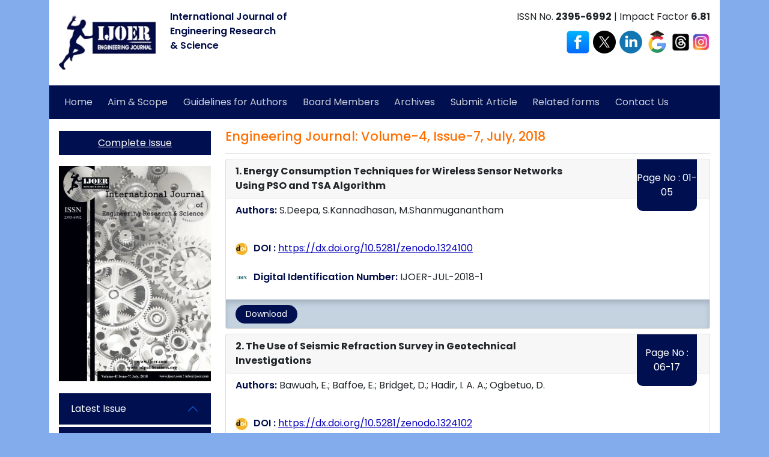

--- FILE ---
content_type: text/html; charset=UTF-8
request_url: https://ijoer.com/issue-detail/issue-july-2018
body_size: 7086
content:



<!DOCTYPE html>

<html lang="en">

<head>

  <meta charset="utf-8">

  <title>Engineering Journal issue-july-2018</title>
  <meta name='keywords' content='engineering journal issue-july-2018, international journal issue-july-2018, Journal issue-july-2018, Paper Publish issue-july-2018, Research issue-july-2018, Engineering Research journal issue-july-2018, Research Paper issue-july-2018, Articles issue-july-2018, research journal issue-july-2018, science journal issue-july-2018'>
  <meta name='description' content='Engineering Journal aritcles available globally issue-july-2018 archives '>

  <meta name="viewport" content="width=device-width, initial-scale=1.0, maximum-scale=5.0" />

  <meta name='robots' content='index, follow'>

  <meta name='author' content='Engineering Journal IJOER'>



  <base href="https://ijoer.com/">
<link rel="icon" type="image/png" href="/favicon-96x96.png" sizes="96x96" />
<link rel="icon" type="image/svg+xml" href="/favicon.svg" />
<link rel="shortcut icon" href="/favicon.ico" />
<link rel="apple-touch-icon" sizes="180x180" href="/apple-touch-icon.png" />
<link rel="manifest" href="/site.webmanifest" />
  <!-- Latest compiled and minified CSS -->
  <link href="https://cdn.jsdelivr.net/npm/bootstrap@5.1.3/dist/css/bootstrap.min.css" rel="stylesheet" integrity="sha384-1BmE4kWBq78iYhFldvKuhfTAU6auU8tT94WrHftjDbrCEXSU1oBoqyl2QvZ6jIW3" crossorigin="anonymous">

  <!-- Latest compiled and minified JavaScript -->
  <link href="https://ijoer.com/assets/css/custom.css" rel="stylesheet" crossorigin="anonymous">
  <link rel="preconnect" href="https://fonts.googleapis.com">
  <link rel="preconnect" href="https://fonts.gstatic.com" crossorigin>
  <link href="https://fonts.googleapis.com/css2?family=Poppins:ital,wght@0,100;0,200;0,300;0,400;0,500;0,600;0,700;0,800;0,900;1,100;1,200;1,300;1,400;1,500;1,600;1,700;1,800;1,900&display=swap" rel="stylesheet">
  <!--  <link href="assets/css/colors.css" rel="stylesheet" type="text/css" id="colors" />-->
  <meta name="alexaVerifyID" content="ibWivonRxiqd6N554ZnYACt-PX0" />
  <link rel="canonical" href="https://ijoer.com/$file_name">

 
  <script>
    function abc(str)
    {
      document.getElementById("pdf_name").value = str;
    }
  </script>
</head>

 <!-- Google tag (gtag.js) -->
<script async src="https://www.googletagmanager.com/gtag/js?id=G-PNDNTVCGEX"></script>
<script>
  window.dataLayer = window.dataLayer || [];
  function gtag(){dataLayer.push(arguments);}
  gtag('js', new Date());

  gtag('config', 'G-PNDNTVCGEX');
</script>

    <script type="application/ld+json">
      {
        "@context": "https://schema.org",
        "@type": "NewsMediaOrganization",
        "name": "Agriculture Journal IJOEAR",
        "alternateName": "Agriculture Journal",
        "url": "https://ijoear.com/",
        "logo": "https://ijoear.com/images/ijoear_logo.png",
        "contactPoint": {
          "@type": "ContactPoint",
          "telephone": "+91-7665235235",
          "contactType": "technical support",
          "contactOption": "HearingImpairedSupported",
          "areaServed": "IN",
          "availableLanguage": "en"
        },
        "sameAs": [
          "https://www.adpublications.org",
          "https://www.facebook.com/ijoear",
          "https://twitter.com/ADPublications/",
          "https://in.linkedin.com/in/ijoear-agriculture-research-journal-631737120"
        ]
      }
    </script>





    <header>

      <div class="container">
        <div class="card border-0 rounded-0">
          <div class="card-body">
            <div class="row">
            <div class="col-lg-2 col-md-12 text-lg-end text-md-center">
           <a href="https://ijoer.com/"><img src="https://ijoer.com/assets/images/ijoer_logo.png" alt="Engineering Journal logo" class="w-100 smlogo" width="50px" height="90px" /></a>
              </div>
              <div class="col-lg-3 col-md-12  text-lg-start text-md-center "><strong>International Journal of<br/>
              Engineering Research<br/> & Science</strong></div>
            <div class="col-lg-7 col-md-12 text-lg-end text-md-center">
              ISSN No. <span class="fw-bold">2395-6992</span> | Impact Factor <span class="fw-bold">6.81</span>

              <div class="justify-content-between text-lg-end text-md-center">

            <a href="https://www.facebook.com/ijoers/" target="_blank"><img src="https://ijoer.com/assets/images/ijoer-fb.png" width="40px" height="40px" alt="Engineering Journal facebook page"></a>

<a href="https://twitter.com/ADPublications/" target="_blank"><img src="https://ijoer.com/assets/images/ijoer-x.png" width="40px" height="40px" alt="Engineering Journal twitter account"></a>

<a href="https://in.linkedin.com/in/engineering-journal-ijoer-a2373a120" target="_blank"><img src="https://ijoer.com/assets/images/ijoer-in.png" width="40px" height="40px" alt="Engineering Journal linkedin account"></a>

<a href="https://scholar.google.co.in/citations?user=NnYx9a8AAAAJ&hl=en&oi=pll" target="_blank"><img src="https://ijoer.com/assets/images/ijoer-scholar.png" width="40px" height="40px" alt="Engineering Journal google scholar profile"></a>

<a href="https://www.threads.com/@engineering_journal_ijoer" target="_blank"><img src="https://ijoer.com/assets/images/ijoer-thread.png" width="30px" height="30px" alt="Engineering Journal Thread profile"></a>

<a href="https://www.instagram.com/engineering_journal_ijoer/" target="_blank"><img src="https://ijoer.com/assets/images/ijoer-insta.png" width="30px" height="30px" alt="Engineering Journal Instagram profile"></a>
</div>
                </div>

              </div>

            </div>
          </div>
          <div class="card-fotoer"></div>
          <nav class="navbar navbar-expand-lg navbar-light bg-theme-color">
            <div class="container-fluid">
              <button class="navbar-toggler" type="button" data-bs-toggle="collapse" data-bs-target="#navbarNavDropdown" aria-controls="navbarNavDropdown" aria-expanded="false" aria-label="Toggle navigation">
                <span class="navbar-toggler-icon"></span>
              </button>
              <div class="collapse navbar-collapse" id="navbarNavDropdown">
              <ul class="navbar-nav">
                <li class="nav-item">
                  <a class="nav-link" aria-current="page" href="https://ijoer.com/">Home</a>
                </li>
                
                <li class="nav-item">
                  <a class="nav-link" href="aim-and-scope">Aim & Scope</a>
                </li>
                <li class="nav-item">
                  <a class="nav-link" href="guidelines-for-authors">Guidelines for Authors</a>
                </li>
               

                <li class="nav-item">
                  <a class="nav-link" href="editorial-board">Board Members</a>
                </li>
              

               
               
                <li class="nav-item">
                  <a class="nav-link" href="issue">Archives</a>
                </li>
               

                <li class="nav-item">
                  <a class="nav-link" href="submit-article">Submit Article</a>
                </li>

                <li class="nav-item">
                  <a class="nav-link" href="downloads">Related forms</a>
                </li>
               
                <li class="nav-item">
                  <a class="nav-link" href="contact">Contact Us</a>
                </li>
       



              </ul>
              </div>
            </div>
          </nav>
        </div>

      </div>

    </header>
    <!-- INFORM BLOCK -->

    <div class="container">
      <div class="card border-0 rounded-0">
        <div class="card-body"><!-- INFORM BLOCK -->
<div class="row" data-animated="fadeIn">
	<div class="col-lg-3 col-md-12">
		
		<a class="bg-theme-color-2 mb-2 d-block mt-1 rounded-0 p-2 border-0 text-white text-center" href="/assets/complete-issue/Volume-4-Issue-7-july-2018.pdf" target="_blank" >Complete Issue</a>

		<a href="/assets/complete-issue/Volume-4-Issue-7-july-2018.pdf" target="_blank"><img src="assets/complete-issue/images/engineering-journal-cover-page-july-2018.webp" width="100%" height="auto" alt="Engineering Journal july Issue 2018"></a>

		

<div class="accordion mt-1 " id="accordionExample">
  <div class="accordion-item border-0 rounded-0 ">
    <h2 class="accordion-header" id="headingOne">
      <button class="accordion-button rounded-0 bg-theme-color-2 text-white" type="button" data-bs-toggle="collapse" data-bs-target="#collapseOne" aria-expanded="false" aria-controls="collapseOne">
        Latest Issue
      </button>
    </h2>
    <div id="collapseOne" class="accordion-collapse collapse" aria-labelledby="headingOne" data-bs-parent="#accordionExample">
      <div class="accordion-body p-0 d-grid gap-2">
          
             <a class="btn btn-primary bg-theme-color-2 rounded-0 border-0 w-100" href="https://ijoer.com/issue-detail/issue-december-2025">December 2025</a>
             
             <a class="btn btn-primary bg-theme-color-2 rounded-0 border-0 w-100" href="https://ijoer.com/issue-detail/issue-november-2025">November 2025</a>
             
             <a class="btn btn-primary bg-theme-color-2 rounded-0 border-0 w-100" href="https://ijoer.com/issue-detail/issue-october-2025">October 2025</a>
             
             <a class="btn btn-primary bg-theme-color-2 rounded-0 border-0 w-100" href="https://ijoer.com/issue-detail/issue-september-2025">September 2025</a>
             
              <a class="btn btn-primary bg-theme-color-2 rounded-0 border-0 w-100" href="https://ijoer.com/issue-detail/issue-august-2025">August 2025</a>
              
               <a class="btn btn-primary bg-theme-color-2 rounded-0 border-0 w-100" href="https://ijoer.com/issue-detail/issue-july-2025">July 2025</a>
               
               <a class="btn btn-primary bg-theme-color-2 rounded-0 border-0 w-100" href="https://ijoer.com/issue-detail/issue-may-2025">May 2025</a>
          
           <a class="btn btn-primary bg-theme-color-2 rounded-0 border-0 w-100" href="https://ijoer.com/issue-detail/issue-april-2025">April 2025</a>
          
            <a class="btn btn-primary bg-theme-color-2 rounded-0 border-0 w-100" href="https://ijoer.com/issue-detail/issue-march-2025">March 2025</a>
          
           <a class="btn btn-primary bg-theme-color-2 rounded-0 border-0 w-100" href="https://ijoer.com/issue-detail/issue-february-2025">February 2025</a>
          
          <a class="btn btn-primary bg-theme-color-2 rounded-0 border-0 w-100" href="https://ijoer.com/issue-detail/issue-january-2025">January 2025</a>
          
          <a class="btn btn-primary bg-theme-color-2 rounded-0 border-0 w-100" href="https://ijoer.com/issue-detail/issue-december-2024">December 2024</a>
          
          <a class="btn btn-primary bg-theme-color-2 rounded-0 border-0 w-100" href="https://ijoer.com/issue-detail/issue-november-2024">November 2024</a>
          
          <a class="btn btn-primary bg-theme-color-2 rounded-0 border-0 w-100" href="https://ijoer.com/issue-detail/issue-october-2024">October 2024</a>

      <a class="btn btn-primary bg-theme-color-2 rounded-0 border-0 w-100" href="https://ijoer.com/issue-detail/issue-september-2024">September 2024</a>

      <a class="btn btn-primary bg-theme-color-2 rounded-0 border-0 w-100" href="https://ijoer.com/issue-detail/issue-august-2024">August 2024</a>

      <a class="btn btn-primary bg-theme-color-2 rounded-0 border-0 w-100" href="https://ijoer.com/issue-detail/issue-july-2024">July 2024</a>

      <a class="btn btn-primary bg-theme-color-2 rounded-0 border-0 w-100" href="https://ijoer.com/issue-detail/issue-may-2024">May 2024</a>

      <a class="btn btn-primary bg-theme-color-2 rounded-0 border-0 w-100" href="https://ijoer.com/issue-detail/issue-march-2024">March 2024</a>


      <a class="btn btn-primary bg-theme-color-2 rounded-0 border-0 w-100" href="https://ijoer.com/issue-detail/issue-january-2024">January 2024</a>


     


      </div>
    </div>
  </div>
</div>


<a class="btn bg-theme-color-2 mb-2 d-block mt-1 rounded-0 btn-success p-2 border-0" href="blog" target="_blank">Blog</a>

<a class="btn bg-theme-color-2 mb-2 d-block mt-1 rounded-0 btn-success p-2 border-0" href="#">Social Media Links</a>
<div class="row mb-5">
  <div class="col-md-6 mb-2"><a href="https://www.facebook.com/ijoers" target="_blank"><img width="100%" height="auto" alt="Engineering Journal Facebook Profile" src="assets/images/engineering-journal-facebook.webp"></a></div>
  <div class="col-md-6 mb-2"><a href="https://scholar.google.co.in/citations?user=NnYx9a8AAAAJ&hl=en&oi=pll" target="_blank"><img width="100%" height="auto" alt="Engineering Journal Google Scholar Profile" src="assets/images/engineering-journal-google-scholar.webp"></a></div>
  <div class="col-md-6 mb-2"><a href="https://ijoer.academia.edu/IJOERResearchJournal" target="_blank"><img width="100%" height="auto" alt="Engineering Journal Academia Profile" src="assets/images/engineering-journal-academia.webp"></a></div>
  <div class="col-md-6 mb-2"><a href="https://twitter.com/ADPublications/" target="_blank"><img width="100%" height="auto" alt="Engineering Journal Twitter" src="assets/images/engineering-journal-twitter.webp"></a></div>
  <div class="col-md-6 mb-2"><a href="https://www.linkedin.com/pulse/activities/engineering-journal-ijoer+0_3tE0R2i1rL0wOeD9hWhxk9?trk=nav_responsive_sub_nav_yourupdates" target="_blank"><img width="100%" height="auto" alt="Engineering Journal Linkedin" src="assets/images/engineering-journal-linked-in.webp"></a></div>
  <div class="col-md-6 mb-2"><a href="https://issuu.com/ijoerresearchjournal" target="_blank"><img width="100%" height="auto" alt="Engineering Journal Issue Profile" src="assets/images/engineering-journal-issue.webp"></a></div>
  <div class="col-md-6 mb-2"><a href="https://archive.org/details/@engineering_journal" target="_blank"><img width="100%" height="auto" alt="Engineering Journal Internet Archive Profile" src="assets/images/engineering-journal-internet-archive.webp"></a></div>
</div>
	</div>
	<!--PAPER-->
	<div class="col-lg-9 col-md-12 col-sm-12">
		<h1 class="d-block border-bottom pb-3 text-success">Engineering Journal: Volume-4, Issue-7, July, 2018</h1>

		<div class="card mb-2">
			<div class="card-header fw-bold border-bottom-0">1. Energy Consumption Techniques for Wireless Sensor Networks Using PSO and TSA Algorithm</strong>
			</div>
			<div class="card-footer bg-white"><strong>Authors:</strong>&nbsp;S.Deepa, S.Kannadhasan, M.Shanmuganantham</div>
			<div class="card-body">
				
				<div class="d-block mt-2"><img src="assets/complete-issue/images/engineering-journal-digital-object-identifier.jpg" class="w-10" width="5%" height="5%" alt="SEI"><strong>DOI :</strong> <a href="https://dx.doi.org/10.5281/zenodo.1324100" target="_blank">https://dx.doi.org/10.5281/zenodo.1324100</a></div>

				<div class="d-block mt-2"><img src="https://ijoer.com/assets/images/ijoer-search-engine-identification.png" class="w-10" width="5%" height="5%" alt="SEI"><strong>Digital Identification Number:</strong> IJOER-JUL-2018-1</div>
			</div>
			<div class="card-footer d-flex justify-content-between"><span class="d-block fw-2 mb-1"> Page No : 01-05</span>
				<button value="Paper-July-2018/IJOER-JUL-2018-1.pdf" onclick="abc(this.value)" data-bs-toggle="modal" data-bs-target="#staticBackdrop" class="btn btn-sm px-3 rounded-pill btn-success pull-right">Download</button>
			</div>
		</div>

		<div class="card mb-2">
			<div class="card-header fw-bold border-bottom-0">2. The Use of Seismic Refraction Survey in Geotechnical Investigations</strong>
			</div>
			<div class="card-footer bg-white"><strong>Authors:</strong>&nbsp;Bawuah, E.; Baffoe, E.; Bridget, D.; Hadir, I. A. A.; Ogbetuo, D.</div>
			<div class="card-body">
				
				<div class="d-block mt-2"><img src="assets/complete-issue/images/engineering-journal-digital-object-identifier.jpg" class="w-10" width="5%" height="5%" alt="SEI"><strong>DOI :</strong> <a href="https://dx.doi.org/10.5281/zenodo.1324102" target="_blank">https://dx.doi.org/10.5281/zenodo.1324102</a></div>

				<div class="d-block mt-2"><img src="https://ijoer.com/assets/images/ijoer-search-engine-identification.png" class="w-10" width="5%" height="5%" alt="SEI"><strong>Digital Identification Number:</strong> IJOER-JUL-2018-3</div>
			</div>
			<div class="card-footer d-flex justify-content-between"><span class="d-block fw-2 mb-1"> Page No : 06-17</span>
				<button value="Paper-July-2018/IJOER-JUL-2018-3.pdf" onclick="abc(this.value)" data-bs-toggle="modal" data-bs-target="#staticBackdrop" class="btn btn-sm px-3 rounded-pill btn-success pull-right">Download</button>
			</div>
		</div>

		<div class="card mb-2">
			<div class="card-header fw-bold border-bottom-0">3. Copolymerization of (p-2-Ethoxycarbonyl) cyclopropyl Styrene with Glycidyl Methacrylate</strong>
			</div>
			<div class="card-footer bg-white"><strong>Authors:</strong>&nbsp;K.G.Guliyev, A.I.Sadygova, S.B.Mamedli, Ts.D.Gulverdashvili, A.M.Aliyeva, D.B.Tagiyev</div>
			<div class="card-body">
				
				<div class="d-block mt-2"><img src="assets/complete-issue/images/engineering-journal-digital-object-identifier.jpg" class="w-10" width="5%" height="5%" alt="SEI"><strong>DOI :</strong> <a href="https://dx.doi.org/10.5281/zenodo.1324104" target="_blank">https://dx.doi.org/10.5281/zenodo.1324104</a></div>

				<div class="d-block mt-2"><img src="https://ijoer.com/assets/images/ijoer-search-engine-identification.png" class="w-10" width="5%" height="5%" alt="SEI"><strong>Digital Identification Number:</strong> IJOER-JUL-2018-4</div>
			</div>
			<div class="card-footer d-flex justify-content-between"><span class="d-block fw-2 mb-1"> Page No : 18-23</span>
				<button value="Paper-July-2018/IJOER-JUL-2018-4.pdf" onclick="abc(this.value)" data-bs-toggle="modal" data-bs-target="#staticBackdrop" class="btn btn-sm px-3 rounded-pill btn-success pull-right">Download</button>
			</div>
		</div>

		<div class="card mb-2">
			<div class="card-header fw-bold border-bottom-0">4. Increase Kitchen Garden Productivity using IOT and Virtuino app</strong>
			</div>
			<div class="card-footer bg-white"><strong>Authors:</strong>&nbsp;Prof (Dr). Jayant Shekhar, Mr. Desalegn Abebaw, Dr. Mesfin Abebe Haile</div>
			<div class="card-body">
				
				<div class="d-block mt-2"><img src="assets/complete-issue/images/engineering-journal-digital-object-identifier.jpg" class="w-10" width="5%" height="5%" alt="SEI"><strong>DOI :</strong> <a href="https://dx.doi.org/10.5281/zenodo.1324106" target="_blank">https://dx.doi.org/10.5281/zenodo.1324106</a></div>

				<div class="d-block mt-2"><img src="https://ijoer.com/assets/images/ijoer-search-engine-identification.png" class="w-10" width="5%" height="5%" alt="SEI"><strong>Digital Identification Number:</strong> IJOER-JUL-2018-5</div>
			</div>
			<div class="card-footer d-flex justify-content-between"><span class="d-block fw-2 mb-1"> Page No : 24-28</span>
				<button value="Paper-July-2018/IJOER-JUL-2018-5.pdf" onclick="abc(this.value)" data-bs-toggle="modal" data-bs-target="#staticBackdrop" class="btn btn-sm px-3 rounded-pill btn-success pull-right">Download</button>
			</div>
		</div>

		<div class="card mb-2">
			<div class="card-header fw-bold border-bottom-0">5. 50 m-range distance and position measurement method by using two searchlights for autonomous flight device</strong>
			</div>
			<div class="card-footer bg-white"><strong>Authors:</strong>&nbsp;Hideki Toda, Kouhei Fujiuti</div>
			<div class="card-body">
				
				<div class="d-block mt-2"><img src="assets/complete-issue/images/engineering-journal-digital-object-identifier.jpg" class="w-10" width="5%" height="5%" alt="SEI"><strong>DOI :</strong> <a href="https://dx.doi.org/10.5281/zenodo.1324112" target="_blank">https://dx.doi.org/10.5281/zenodo.1324112</a></div>

				<div class="d-block mt-2"><img src="https://ijoer.com/assets/images/ijoer-search-engine-identification.png" class="w-10" width="5%" height="5%" alt="SEI"><strong>Digital Identification Number:</strong> IJOER-JUL-2018-8</div>
			</div>
			<div class="card-footer d-flex justify-content-between"><span class="d-block fw-2 mb-1"> Page No : 29-35</span>
				<button value="Paper-July-2018/IJOER-JUL-2018-8.pdf" onclick="abc(this.value)" data-bs-toggle="modal" data-bs-target="#staticBackdrop" class="btn btn-sm px-3 rounded-pill btn-success pull-right">Download</button>
			</div>
		</div>



	</div>
</div>

<script src='https://www.google.com/recaptcha/api.js'></script>

<div class="modal fade" id="staticBackdrop" data-bs-backdrop="static" data-bs-keyboard="false" tabindex="-1" aria-labelledby="staticBackdropLabel" aria-hidden="true">
  <div class="modal-dialog modal-lg modal-dialog-centered">
    <div class="modal-content">
      <div class="modal-header bg-success">
        <h5 class="modal-title text-white" id="staticBackdropLabel">To Download this research paper please fill up the details</h5>
        <button type="button" class="btn-close" data-bs-dismiss="modal" aria-label="Close"></button>
      </div>
      <form class="form-horizontal" role="form" action="issue-download" method="post" onsubmit="return validateForm()">
        <div class="modal-body">
          <input type="hidden" name="pdf_name" id="pdf_name" required="required">

          <div class="row">
            <div class="col-md-6">
              <label for="inputEmail3" class="control-label">
                Name: <font style="color:#900"> *</font>
              </label>

              <input type="text" name="t1" class="form-control mb-2" id="inputEmail3" placeholder="Name" required="required">

            </div>
            <div class="col-md-6">
              <label for="inputEmail3" class="control-label">
                Email <font style="color:#900"> *</font>
              </label>

              <input type="email" name="t2" class="form-control mb-2" id="inputEmail3" placeholder="Email Id" required="required">

            </div>
            <div class="col-md-6">
              <label for="inputEmail3" class="control-label">
                Mobile <font style="color:#900"> *</font>
              </label>

              <input type="number" name="t3" class="form-control mb-2" id="inputEmail3" placeholder="Mobile Number" required="required">

            </div>
            <div class="col-md-6">
              <label for="inputEmail3" class="control-label">Institute:</label>

              <input type="text" name="t4" class="form-control mb-2" id="inputEmail4" placeholder="College/University">

            </div>
            <div class="col-md-12">
              <label for="inputEmail3" class="control-label">Comments:</label>

              <textarea name="txt" class="form-control" rows="5"> </textarea>

            </div>

          </div>
        </div>

        <div class="col-md-12  mb-3">

            <div class="g-recaptcha" data-sitekey="6LdyCRMaAAAAAPzXQYJQvUQyev21-Zdl5mUbqKQn"></div>

          </div>
          <div class="modal-footer">

            <button type="button" class="btn btn-secondary" data-bs-dismiss="modal">Close</button>
            <button type="submit" name="login" class="btn btn-success">Submit</button>
          </div>
      </form>
    </div>
  </div>
</div>

<script>
  function validateForm() {
  let x = grecaptcha.getResponse();
  if (x == "") {
    alert("Please Fill Recaptcha!!");
    return false;
  }
}
</script></div>
</div>
</div>
</div>
<div class="container">

  <div class="card footer border-0 rounded-0 pt-3">
    <div class="card-body">
      <div class="row">

        <div class="col-md-4 text-white pl-2">
          <p class="text-white mb-4">Contact Information</p>
          <p class="mb-2">Address: Sector-3, MP Colony, Bikaner, INDIA<br>
          Frequency: 12 issue per year<br>
          Email: info@ijoear.com<br>
          Email: info.ijoear@gmail.com<br>
          Website: https://ijoear.com/</p>
          </p>
        </div>
        <div class="col-md-4 ">
          <p class="text-white mb-4">Journal Policies</p>
          <a class="d-block " href="journal-ethics-policy" target="_blank">Journal Ethics Policy</a> 
          <a class="d-block " href="open-access-license" target="_blank">Open Access License Policy</a>
          <a class="d-block " href="patent-consent" target="_blank">Patent Consent Policy</a>
          <a class="d-block " href="peer-review-policy" target="_blank">Peer Review Policy</a>
          <a class="d-block " href="permission-policy" target="_blank">Permission Policy</a>
          <a class="d-block " href="terms-and-conditions" target="_blank">Terms and Conditions</a>
                 </div>
        <div class="col-md-4 ">
          <p class="text-white mb-4">Other Academic Journals</p>
          <p fs-4><a class="d-block" href="https://ijoear.com/" target="_blank">International Journal of Environmental and Agriculture Research</a></p>
          <p fs-4><a class="d-block" href="https://imjhealth.org/" target="_blank">International Multispeciality Journal of Health</a></p>
          <p fs-4><a class="d-block" href="https://jcrelc.com/" target="_blank">Journal of Creative Research in English Literature & Culture</a></p>
        </div>
      </div>
    </div>
    <div class="card-footer bg-dark text-white" style="font-size: 10px;">
      <div class="row">
        <div class="col-md-6">
          <img alt="Creative Commons License" style="border-width:0" src="https://ijoer.com/assets/images/cc-icon.webp" width="20px" height="20px">This work is licensed under a Creative Commons Attribution 4.0 International License.
        </div>
        <div class="col-md-6 text-end">
          <span>Copyright &copy; 2021 Enginering Journal IJOER. All Rights Reserved (AD Publications)</span>
        </div>
      </div>
    </div>
  </div>
</div>

<script src="https://cdn.jsdelivr.net/npm/bootstrap@5.1.3/dist/js/bootstrap.bundle.min.js" integrity="sha384-ka7Sk0Gln4gmtz2MlQnikT1wXgYsOg+OMhuP+IlRH9sENBO0LRn5q+8nbTov4+1p" crossorigin="anonymous"></script>


</body>

</html>

--- FILE ---
content_type: text/html; charset=utf-8
request_url: https://www.google.com/recaptcha/api2/anchor?ar=1&k=6LdyCRMaAAAAAPzXQYJQvUQyev21-Zdl5mUbqKQn&co=aHR0cHM6Ly9pam9lci5jb206NDQz&hl=en&v=PoyoqOPhxBO7pBk68S4YbpHZ&size=normal&anchor-ms=20000&execute-ms=30000&cb=qe7rfi3omhwd
body_size: 49259
content:
<!DOCTYPE HTML><html dir="ltr" lang="en"><head><meta http-equiv="Content-Type" content="text/html; charset=UTF-8">
<meta http-equiv="X-UA-Compatible" content="IE=edge">
<title>reCAPTCHA</title>
<style type="text/css">
/* cyrillic-ext */
@font-face {
  font-family: 'Roboto';
  font-style: normal;
  font-weight: 400;
  font-stretch: 100%;
  src: url(//fonts.gstatic.com/s/roboto/v48/KFO7CnqEu92Fr1ME7kSn66aGLdTylUAMa3GUBHMdazTgWw.woff2) format('woff2');
  unicode-range: U+0460-052F, U+1C80-1C8A, U+20B4, U+2DE0-2DFF, U+A640-A69F, U+FE2E-FE2F;
}
/* cyrillic */
@font-face {
  font-family: 'Roboto';
  font-style: normal;
  font-weight: 400;
  font-stretch: 100%;
  src: url(//fonts.gstatic.com/s/roboto/v48/KFO7CnqEu92Fr1ME7kSn66aGLdTylUAMa3iUBHMdazTgWw.woff2) format('woff2');
  unicode-range: U+0301, U+0400-045F, U+0490-0491, U+04B0-04B1, U+2116;
}
/* greek-ext */
@font-face {
  font-family: 'Roboto';
  font-style: normal;
  font-weight: 400;
  font-stretch: 100%;
  src: url(//fonts.gstatic.com/s/roboto/v48/KFO7CnqEu92Fr1ME7kSn66aGLdTylUAMa3CUBHMdazTgWw.woff2) format('woff2');
  unicode-range: U+1F00-1FFF;
}
/* greek */
@font-face {
  font-family: 'Roboto';
  font-style: normal;
  font-weight: 400;
  font-stretch: 100%;
  src: url(//fonts.gstatic.com/s/roboto/v48/KFO7CnqEu92Fr1ME7kSn66aGLdTylUAMa3-UBHMdazTgWw.woff2) format('woff2');
  unicode-range: U+0370-0377, U+037A-037F, U+0384-038A, U+038C, U+038E-03A1, U+03A3-03FF;
}
/* math */
@font-face {
  font-family: 'Roboto';
  font-style: normal;
  font-weight: 400;
  font-stretch: 100%;
  src: url(//fonts.gstatic.com/s/roboto/v48/KFO7CnqEu92Fr1ME7kSn66aGLdTylUAMawCUBHMdazTgWw.woff2) format('woff2');
  unicode-range: U+0302-0303, U+0305, U+0307-0308, U+0310, U+0312, U+0315, U+031A, U+0326-0327, U+032C, U+032F-0330, U+0332-0333, U+0338, U+033A, U+0346, U+034D, U+0391-03A1, U+03A3-03A9, U+03B1-03C9, U+03D1, U+03D5-03D6, U+03F0-03F1, U+03F4-03F5, U+2016-2017, U+2034-2038, U+203C, U+2040, U+2043, U+2047, U+2050, U+2057, U+205F, U+2070-2071, U+2074-208E, U+2090-209C, U+20D0-20DC, U+20E1, U+20E5-20EF, U+2100-2112, U+2114-2115, U+2117-2121, U+2123-214F, U+2190, U+2192, U+2194-21AE, U+21B0-21E5, U+21F1-21F2, U+21F4-2211, U+2213-2214, U+2216-22FF, U+2308-230B, U+2310, U+2319, U+231C-2321, U+2336-237A, U+237C, U+2395, U+239B-23B7, U+23D0, U+23DC-23E1, U+2474-2475, U+25AF, U+25B3, U+25B7, U+25BD, U+25C1, U+25CA, U+25CC, U+25FB, U+266D-266F, U+27C0-27FF, U+2900-2AFF, U+2B0E-2B11, U+2B30-2B4C, U+2BFE, U+3030, U+FF5B, U+FF5D, U+1D400-1D7FF, U+1EE00-1EEFF;
}
/* symbols */
@font-face {
  font-family: 'Roboto';
  font-style: normal;
  font-weight: 400;
  font-stretch: 100%;
  src: url(//fonts.gstatic.com/s/roboto/v48/KFO7CnqEu92Fr1ME7kSn66aGLdTylUAMaxKUBHMdazTgWw.woff2) format('woff2');
  unicode-range: U+0001-000C, U+000E-001F, U+007F-009F, U+20DD-20E0, U+20E2-20E4, U+2150-218F, U+2190, U+2192, U+2194-2199, U+21AF, U+21E6-21F0, U+21F3, U+2218-2219, U+2299, U+22C4-22C6, U+2300-243F, U+2440-244A, U+2460-24FF, U+25A0-27BF, U+2800-28FF, U+2921-2922, U+2981, U+29BF, U+29EB, U+2B00-2BFF, U+4DC0-4DFF, U+FFF9-FFFB, U+10140-1018E, U+10190-1019C, U+101A0, U+101D0-101FD, U+102E0-102FB, U+10E60-10E7E, U+1D2C0-1D2D3, U+1D2E0-1D37F, U+1F000-1F0FF, U+1F100-1F1AD, U+1F1E6-1F1FF, U+1F30D-1F30F, U+1F315, U+1F31C, U+1F31E, U+1F320-1F32C, U+1F336, U+1F378, U+1F37D, U+1F382, U+1F393-1F39F, U+1F3A7-1F3A8, U+1F3AC-1F3AF, U+1F3C2, U+1F3C4-1F3C6, U+1F3CA-1F3CE, U+1F3D4-1F3E0, U+1F3ED, U+1F3F1-1F3F3, U+1F3F5-1F3F7, U+1F408, U+1F415, U+1F41F, U+1F426, U+1F43F, U+1F441-1F442, U+1F444, U+1F446-1F449, U+1F44C-1F44E, U+1F453, U+1F46A, U+1F47D, U+1F4A3, U+1F4B0, U+1F4B3, U+1F4B9, U+1F4BB, U+1F4BF, U+1F4C8-1F4CB, U+1F4D6, U+1F4DA, U+1F4DF, U+1F4E3-1F4E6, U+1F4EA-1F4ED, U+1F4F7, U+1F4F9-1F4FB, U+1F4FD-1F4FE, U+1F503, U+1F507-1F50B, U+1F50D, U+1F512-1F513, U+1F53E-1F54A, U+1F54F-1F5FA, U+1F610, U+1F650-1F67F, U+1F687, U+1F68D, U+1F691, U+1F694, U+1F698, U+1F6AD, U+1F6B2, U+1F6B9-1F6BA, U+1F6BC, U+1F6C6-1F6CF, U+1F6D3-1F6D7, U+1F6E0-1F6EA, U+1F6F0-1F6F3, U+1F6F7-1F6FC, U+1F700-1F7FF, U+1F800-1F80B, U+1F810-1F847, U+1F850-1F859, U+1F860-1F887, U+1F890-1F8AD, U+1F8B0-1F8BB, U+1F8C0-1F8C1, U+1F900-1F90B, U+1F93B, U+1F946, U+1F984, U+1F996, U+1F9E9, U+1FA00-1FA6F, U+1FA70-1FA7C, U+1FA80-1FA89, U+1FA8F-1FAC6, U+1FACE-1FADC, U+1FADF-1FAE9, U+1FAF0-1FAF8, U+1FB00-1FBFF;
}
/* vietnamese */
@font-face {
  font-family: 'Roboto';
  font-style: normal;
  font-weight: 400;
  font-stretch: 100%;
  src: url(//fonts.gstatic.com/s/roboto/v48/KFO7CnqEu92Fr1ME7kSn66aGLdTylUAMa3OUBHMdazTgWw.woff2) format('woff2');
  unicode-range: U+0102-0103, U+0110-0111, U+0128-0129, U+0168-0169, U+01A0-01A1, U+01AF-01B0, U+0300-0301, U+0303-0304, U+0308-0309, U+0323, U+0329, U+1EA0-1EF9, U+20AB;
}
/* latin-ext */
@font-face {
  font-family: 'Roboto';
  font-style: normal;
  font-weight: 400;
  font-stretch: 100%;
  src: url(//fonts.gstatic.com/s/roboto/v48/KFO7CnqEu92Fr1ME7kSn66aGLdTylUAMa3KUBHMdazTgWw.woff2) format('woff2');
  unicode-range: U+0100-02BA, U+02BD-02C5, U+02C7-02CC, U+02CE-02D7, U+02DD-02FF, U+0304, U+0308, U+0329, U+1D00-1DBF, U+1E00-1E9F, U+1EF2-1EFF, U+2020, U+20A0-20AB, U+20AD-20C0, U+2113, U+2C60-2C7F, U+A720-A7FF;
}
/* latin */
@font-face {
  font-family: 'Roboto';
  font-style: normal;
  font-weight: 400;
  font-stretch: 100%;
  src: url(//fonts.gstatic.com/s/roboto/v48/KFO7CnqEu92Fr1ME7kSn66aGLdTylUAMa3yUBHMdazQ.woff2) format('woff2');
  unicode-range: U+0000-00FF, U+0131, U+0152-0153, U+02BB-02BC, U+02C6, U+02DA, U+02DC, U+0304, U+0308, U+0329, U+2000-206F, U+20AC, U+2122, U+2191, U+2193, U+2212, U+2215, U+FEFF, U+FFFD;
}
/* cyrillic-ext */
@font-face {
  font-family: 'Roboto';
  font-style: normal;
  font-weight: 500;
  font-stretch: 100%;
  src: url(//fonts.gstatic.com/s/roboto/v48/KFO7CnqEu92Fr1ME7kSn66aGLdTylUAMa3GUBHMdazTgWw.woff2) format('woff2');
  unicode-range: U+0460-052F, U+1C80-1C8A, U+20B4, U+2DE0-2DFF, U+A640-A69F, U+FE2E-FE2F;
}
/* cyrillic */
@font-face {
  font-family: 'Roboto';
  font-style: normal;
  font-weight: 500;
  font-stretch: 100%;
  src: url(//fonts.gstatic.com/s/roboto/v48/KFO7CnqEu92Fr1ME7kSn66aGLdTylUAMa3iUBHMdazTgWw.woff2) format('woff2');
  unicode-range: U+0301, U+0400-045F, U+0490-0491, U+04B0-04B1, U+2116;
}
/* greek-ext */
@font-face {
  font-family: 'Roboto';
  font-style: normal;
  font-weight: 500;
  font-stretch: 100%;
  src: url(//fonts.gstatic.com/s/roboto/v48/KFO7CnqEu92Fr1ME7kSn66aGLdTylUAMa3CUBHMdazTgWw.woff2) format('woff2');
  unicode-range: U+1F00-1FFF;
}
/* greek */
@font-face {
  font-family: 'Roboto';
  font-style: normal;
  font-weight: 500;
  font-stretch: 100%;
  src: url(//fonts.gstatic.com/s/roboto/v48/KFO7CnqEu92Fr1ME7kSn66aGLdTylUAMa3-UBHMdazTgWw.woff2) format('woff2');
  unicode-range: U+0370-0377, U+037A-037F, U+0384-038A, U+038C, U+038E-03A1, U+03A3-03FF;
}
/* math */
@font-face {
  font-family: 'Roboto';
  font-style: normal;
  font-weight: 500;
  font-stretch: 100%;
  src: url(//fonts.gstatic.com/s/roboto/v48/KFO7CnqEu92Fr1ME7kSn66aGLdTylUAMawCUBHMdazTgWw.woff2) format('woff2');
  unicode-range: U+0302-0303, U+0305, U+0307-0308, U+0310, U+0312, U+0315, U+031A, U+0326-0327, U+032C, U+032F-0330, U+0332-0333, U+0338, U+033A, U+0346, U+034D, U+0391-03A1, U+03A3-03A9, U+03B1-03C9, U+03D1, U+03D5-03D6, U+03F0-03F1, U+03F4-03F5, U+2016-2017, U+2034-2038, U+203C, U+2040, U+2043, U+2047, U+2050, U+2057, U+205F, U+2070-2071, U+2074-208E, U+2090-209C, U+20D0-20DC, U+20E1, U+20E5-20EF, U+2100-2112, U+2114-2115, U+2117-2121, U+2123-214F, U+2190, U+2192, U+2194-21AE, U+21B0-21E5, U+21F1-21F2, U+21F4-2211, U+2213-2214, U+2216-22FF, U+2308-230B, U+2310, U+2319, U+231C-2321, U+2336-237A, U+237C, U+2395, U+239B-23B7, U+23D0, U+23DC-23E1, U+2474-2475, U+25AF, U+25B3, U+25B7, U+25BD, U+25C1, U+25CA, U+25CC, U+25FB, U+266D-266F, U+27C0-27FF, U+2900-2AFF, U+2B0E-2B11, U+2B30-2B4C, U+2BFE, U+3030, U+FF5B, U+FF5D, U+1D400-1D7FF, U+1EE00-1EEFF;
}
/* symbols */
@font-face {
  font-family: 'Roboto';
  font-style: normal;
  font-weight: 500;
  font-stretch: 100%;
  src: url(//fonts.gstatic.com/s/roboto/v48/KFO7CnqEu92Fr1ME7kSn66aGLdTylUAMaxKUBHMdazTgWw.woff2) format('woff2');
  unicode-range: U+0001-000C, U+000E-001F, U+007F-009F, U+20DD-20E0, U+20E2-20E4, U+2150-218F, U+2190, U+2192, U+2194-2199, U+21AF, U+21E6-21F0, U+21F3, U+2218-2219, U+2299, U+22C4-22C6, U+2300-243F, U+2440-244A, U+2460-24FF, U+25A0-27BF, U+2800-28FF, U+2921-2922, U+2981, U+29BF, U+29EB, U+2B00-2BFF, U+4DC0-4DFF, U+FFF9-FFFB, U+10140-1018E, U+10190-1019C, U+101A0, U+101D0-101FD, U+102E0-102FB, U+10E60-10E7E, U+1D2C0-1D2D3, U+1D2E0-1D37F, U+1F000-1F0FF, U+1F100-1F1AD, U+1F1E6-1F1FF, U+1F30D-1F30F, U+1F315, U+1F31C, U+1F31E, U+1F320-1F32C, U+1F336, U+1F378, U+1F37D, U+1F382, U+1F393-1F39F, U+1F3A7-1F3A8, U+1F3AC-1F3AF, U+1F3C2, U+1F3C4-1F3C6, U+1F3CA-1F3CE, U+1F3D4-1F3E0, U+1F3ED, U+1F3F1-1F3F3, U+1F3F5-1F3F7, U+1F408, U+1F415, U+1F41F, U+1F426, U+1F43F, U+1F441-1F442, U+1F444, U+1F446-1F449, U+1F44C-1F44E, U+1F453, U+1F46A, U+1F47D, U+1F4A3, U+1F4B0, U+1F4B3, U+1F4B9, U+1F4BB, U+1F4BF, U+1F4C8-1F4CB, U+1F4D6, U+1F4DA, U+1F4DF, U+1F4E3-1F4E6, U+1F4EA-1F4ED, U+1F4F7, U+1F4F9-1F4FB, U+1F4FD-1F4FE, U+1F503, U+1F507-1F50B, U+1F50D, U+1F512-1F513, U+1F53E-1F54A, U+1F54F-1F5FA, U+1F610, U+1F650-1F67F, U+1F687, U+1F68D, U+1F691, U+1F694, U+1F698, U+1F6AD, U+1F6B2, U+1F6B9-1F6BA, U+1F6BC, U+1F6C6-1F6CF, U+1F6D3-1F6D7, U+1F6E0-1F6EA, U+1F6F0-1F6F3, U+1F6F7-1F6FC, U+1F700-1F7FF, U+1F800-1F80B, U+1F810-1F847, U+1F850-1F859, U+1F860-1F887, U+1F890-1F8AD, U+1F8B0-1F8BB, U+1F8C0-1F8C1, U+1F900-1F90B, U+1F93B, U+1F946, U+1F984, U+1F996, U+1F9E9, U+1FA00-1FA6F, U+1FA70-1FA7C, U+1FA80-1FA89, U+1FA8F-1FAC6, U+1FACE-1FADC, U+1FADF-1FAE9, U+1FAF0-1FAF8, U+1FB00-1FBFF;
}
/* vietnamese */
@font-face {
  font-family: 'Roboto';
  font-style: normal;
  font-weight: 500;
  font-stretch: 100%;
  src: url(//fonts.gstatic.com/s/roboto/v48/KFO7CnqEu92Fr1ME7kSn66aGLdTylUAMa3OUBHMdazTgWw.woff2) format('woff2');
  unicode-range: U+0102-0103, U+0110-0111, U+0128-0129, U+0168-0169, U+01A0-01A1, U+01AF-01B0, U+0300-0301, U+0303-0304, U+0308-0309, U+0323, U+0329, U+1EA0-1EF9, U+20AB;
}
/* latin-ext */
@font-face {
  font-family: 'Roboto';
  font-style: normal;
  font-weight: 500;
  font-stretch: 100%;
  src: url(//fonts.gstatic.com/s/roboto/v48/KFO7CnqEu92Fr1ME7kSn66aGLdTylUAMa3KUBHMdazTgWw.woff2) format('woff2');
  unicode-range: U+0100-02BA, U+02BD-02C5, U+02C7-02CC, U+02CE-02D7, U+02DD-02FF, U+0304, U+0308, U+0329, U+1D00-1DBF, U+1E00-1E9F, U+1EF2-1EFF, U+2020, U+20A0-20AB, U+20AD-20C0, U+2113, U+2C60-2C7F, U+A720-A7FF;
}
/* latin */
@font-face {
  font-family: 'Roboto';
  font-style: normal;
  font-weight: 500;
  font-stretch: 100%;
  src: url(//fonts.gstatic.com/s/roboto/v48/KFO7CnqEu92Fr1ME7kSn66aGLdTylUAMa3yUBHMdazQ.woff2) format('woff2');
  unicode-range: U+0000-00FF, U+0131, U+0152-0153, U+02BB-02BC, U+02C6, U+02DA, U+02DC, U+0304, U+0308, U+0329, U+2000-206F, U+20AC, U+2122, U+2191, U+2193, U+2212, U+2215, U+FEFF, U+FFFD;
}
/* cyrillic-ext */
@font-face {
  font-family: 'Roboto';
  font-style: normal;
  font-weight: 900;
  font-stretch: 100%;
  src: url(//fonts.gstatic.com/s/roboto/v48/KFO7CnqEu92Fr1ME7kSn66aGLdTylUAMa3GUBHMdazTgWw.woff2) format('woff2');
  unicode-range: U+0460-052F, U+1C80-1C8A, U+20B4, U+2DE0-2DFF, U+A640-A69F, U+FE2E-FE2F;
}
/* cyrillic */
@font-face {
  font-family: 'Roboto';
  font-style: normal;
  font-weight: 900;
  font-stretch: 100%;
  src: url(//fonts.gstatic.com/s/roboto/v48/KFO7CnqEu92Fr1ME7kSn66aGLdTylUAMa3iUBHMdazTgWw.woff2) format('woff2');
  unicode-range: U+0301, U+0400-045F, U+0490-0491, U+04B0-04B1, U+2116;
}
/* greek-ext */
@font-face {
  font-family: 'Roboto';
  font-style: normal;
  font-weight: 900;
  font-stretch: 100%;
  src: url(//fonts.gstatic.com/s/roboto/v48/KFO7CnqEu92Fr1ME7kSn66aGLdTylUAMa3CUBHMdazTgWw.woff2) format('woff2');
  unicode-range: U+1F00-1FFF;
}
/* greek */
@font-face {
  font-family: 'Roboto';
  font-style: normal;
  font-weight: 900;
  font-stretch: 100%;
  src: url(//fonts.gstatic.com/s/roboto/v48/KFO7CnqEu92Fr1ME7kSn66aGLdTylUAMa3-UBHMdazTgWw.woff2) format('woff2');
  unicode-range: U+0370-0377, U+037A-037F, U+0384-038A, U+038C, U+038E-03A1, U+03A3-03FF;
}
/* math */
@font-face {
  font-family: 'Roboto';
  font-style: normal;
  font-weight: 900;
  font-stretch: 100%;
  src: url(//fonts.gstatic.com/s/roboto/v48/KFO7CnqEu92Fr1ME7kSn66aGLdTylUAMawCUBHMdazTgWw.woff2) format('woff2');
  unicode-range: U+0302-0303, U+0305, U+0307-0308, U+0310, U+0312, U+0315, U+031A, U+0326-0327, U+032C, U+032F-0330, U+0332-0333, U+0338, U+033A, U+0346, U+034D, U+0391-03A1, U+03A3-03A9, U+03B1-03C9, U+03D1, U+03D5-03D6, U+03F0-03F1, U+03F4-03F5, U+2016-2017, U+2034-2038, U+203C, U+2040, U+2043, U+2047, U+2050, U+2057, U+205F, U+2070-2071, U+2074-208E, U+2090-209C, U+20D0-20DC, U+20E1, U+20E5-20EF, U+2100-2112, U+2114-2115, U+2117-2121, U+2123-214F, U+2190, U+2192, U+2194-21AE, U+21B0-21E5, U+21F1-21F2, U+21F4-2211, U+2213-2214, U+2216-22FF, U+2308-230B, U+2310, U+2319, U+231C-2321, U+2336-237A, U+237C, U+2395, U+239B-23B7, U+23D0, U+23DC-23E1, U+2474-2475, U+25AF, U+25B3, U+25B7, U+25BD, U+25C1, U+25CA, U+25CC, U+25FB, U+266D-266F, U+27C0-27FF, U+2900-2AFF, U+2B0E-2B11, U+2B30-2B4C, U+2BFE, U+3030, U+FF5B, U+FF5D, U+1D400-1D7FF, U+1EE00-1EEFF;
}
/* symbols */
@font-face {
  font-family: 'Roboto';
  font-style: normal;
  font-weight: 900;
  font-stretch: 100%;
  src: url(//fonts.gstatic.com/s/roboto/v48/KFO7CnqEu92Fr1ME7kSn66aGLdTylUAMaxKUBHMdazTgWw.woff2) format('woff2');
  unicode-range: U+0001-000C, U+000E-001F, U+007F-009F, U+20DD-20E0, U+20E2-20E4, U+2150-218F, U+2190, U+2192, U+2194-2199, U+21AF, U+21E6-21F0, U+21F3, U+2218-2219, U+2299, U+22C4-22C6, U+2300-243F, U+2440-244A, U+2460-24FF, U+25A0-27BF, U+2800-28FF, U+2921-2922, U+2981, U+29BF, U+29EB, U+2B00-2BFF, U+4DC0-4DFF, U+FFF9-FFFB, U+10140-1018E, U+10190-1019C, U+101A0, U+101D0-101FD, U+102E0-102FB, U+10E60-10E7E, U+1D2C0-1D2D3, U+1D2E0-1D37F, U+1F000-1F0FF, U+1F100-1F1AD, U+1F1E6-1F1FF, U+1F30D-1F30F, U+1F315, U+1F31C, U+1F31E, U+1F320-1F32C, U+1F336, U+1F378, U+1F37D, U+1F382, U+1F393-1F39F, U+1F3A7-1F3A8, U+1F3AC-1F3AF, U+1F3C2, U+1F3C4-1F3C6, U+1F3CA-1F3CE, U+1F3D4-1F3E0, U+1F3ED, U+1F3F1-1F3F3, U+1F3F5-1F3F7, U+1F408, U+1F415, U+1F41F, U+1F426, U+1F43F, U+1F441-1F442, U+1F444, U+1F446-1F449, U+1F44C-1F44E, U+1F453, U+1F46A, U+1F47D, U+1F4A3, U+1F4B0, U+1F4B3, U+1F4B9, U+1F4BB, U+1F4BF, U+1F4C8-1F4CB, U+1F4D6, U+1F4DA, U+1F4DF, U+1F4E3-1F4E6, U+1F4EA-1F4ED, U+1F4F7, U+1F4F9-1F4FB, U+1F4FD-1F4FE, U+1F503, U+1F507-1F50B, U+1F50D, U+1F512-1F513, U+1F53E-1F54A, U+1F54F-1F5FA, U+1F610, U+1F650-1F67F, U+1F687, U+1F68D, U+1F691, U+1F694, U+1F698, U+1F6AD, U+1F6B2, U+1F6B9-1F6BA, U+1F6BC, U+1F6C6-1F6CF, U+1F6D3-1F6D7, U+1F6E0-1F6EA, U+1F6F0-1F6F3, U+1F6F7-1F6FC, U+1F700-1F7FF, U+1F800-1F80B, U+1F810-1F847, U+1F850-1F859, U+1F860-1F887, U+1F890-1F8AD, U+1F8B0-1F8BB, U+1F8C0-1F8C1, U+1F900-1F90B, U+1F93B, U+1F946, U+1F984, U+1F996, U+1F9E9, U+1FA00-1FA6F, U+1FA70-1FA7C, U+1FA80-1FA89, U+1FA8F-1FAC6, U+1FACE-1FADC, U+1FADF-1FAE9, U+1FAF0-1FAF8, U+1FB00-1FBFF;
}
/* vietnamese */
@font-face {
  font-family: 'Roboto';
  font-style: normal;
  font-weight: 900;
  font-stretch: 100%;
  src: url(//fonts.gstatic.com/s/roboto/v48/KFO7CnqEu92Fr1ME7kSn66aGLdTylUAMa3OUBHMdazTgWw.woff2) format('woff2');
  unicode-range: U+0102-0103, U+0110-0111, U+0128-0129, U+0168-0169, U+01A0-01A1, U+01AF-01B0, U+0300-0301, U+0303-0304, U+0308-0309, U+0323, U+0329, U+1EA0-1EF9, U+20AB;
}
/* latin-ext */
@font-face {
  font-family: 'Roboto';
  font-style: normal;
  font-weight: 900;
  font-stretch: 100%;
  src: url(//fonts.gstatic.com/s/roboto/v48/KFO7CnqEu92Fr1ME7kSn66aGLdTylUAMa3KUBHMdazTgWw.woff2) format('woff2');
  unicode-range: U+0100-02BA, U+02BD-02C5, U+02C7-02CC, U+02CE-02D7, U+02DD-02FF, U+0304, U+0308, U+0329, U+1D00-1DBF, U+1E00-1E9F, U+1EF2-1EFF, U+2020, U+20A0-20AB, U+20AD-20C0, U+2113, U+2C60-2C7F, U+A720-A7FF;
}
/* latin */
@font-face {
  font-family: 'Roboto';
  font-style: normal;
  font-weight: 900;
  font-stretch: 100%;
  src: url(//fonts.gstatic.com/s/roboto/v48/KFO7CnqEu92Fr1ME7kSn66aGLdTylUAMa3yUBHMdazQ.woff2) format('woff2');
  unicode-range: U+0000-00FF, U+0131, U+0152-0153, U+02BB-02BC, U+02C6, U+02DA, U+02DC, U+0304, U+0308, U+0329, U+2000-206F, U+20AC, U+2122, U+2191, U+2193, U+2212, U+2215, U+FEFF, U+FFFD;
}

</style>
<link rel="stylesheet" type="text/css" href="https://www.gstatic.com/recaptcha/releases/PoyoqOPhxBO7pBk68S4YbpHZ/styles__ltr.css">
<script nonce="c8een9ONbq1MRVGnSo672Q" type="text/javascript">window['__recaptcha_api'] = 'https://www.google.com/recaptcha/api2/';</script>
<script type="text/javascript" src="https://www.gstatic.com/recaptcha/releases/PoyoqOPhxBO7pBk68S4YbpHZ/recaptcha__en.js" nonce="c8een9ONbq1MRVGnSo672Q">
      
    </script></head>
<body><div id="rc-anchor-alert" class="rc-anchor-alert"></div>
<input type="hidden" id="recaptcha-token" value="[base64]">
<script type="text/javascript" nonce="c8een9ONbq1MRVGnSo672Q">
      recaptcha.anchor.Main.init("[\x22ainput\x22,[\x22bgdata\x22,\x22\x22,\[base64]/[base64]/[base64]/[base64]/[base64]/UltsKytdPUU6KEU8MjA0OD9SW2wrK109RT4+NnwxOTI6KChFJjY0NTEyKT09NTUyOTYmJk0rMTxjLmxlbmd0aCYmKGMuY2hhckNvZGVBdChNKzEpJjY0NTEyKT09NTYzMjA/[base64]/[base64]/[base64]/[base64]/[base64]/[base64]/[base64]\x22,\[base64]\\u003d\x22,\x22NcKUUcK4JcKfwopJwo7CtDgFwqRfw47DlC1+wrzCvlwNwrrDokhqFsOfwod6w6HDnlvCpl8fwoPCs8O/[base64]/CqXZXDMOaM8KNfEPCvkwcHEPDpE3Dr8O2wqEDZMKXcMK9w49AGcKcL8OGw7HCrXfCtsOZw7QlaMO7VTkANMO1w6nCh8Obw4rCk2BWw7prwp/[base64]/YGwGUcK2wrbDisOyw5kEOCU9wpZoXE3CjATDusOYw6/Cl8KzW8KHZhPDlFM9woorw5JkwpvCgx/[base64]/CrcOOa37DrcORQk/[base64]/Yh0hwr1ww43DicKjwrfDucKow5Q/w492OmfDisK0wpHDuE7CksOWbcKMw4TCm8KmXMKXP8OSfgHDk8KWSVTDt8KhIsOrc3rCosOyNcOcw6p+d8K4w5TCt1h0wq9kSA8+w4PDhm/DvcOnwqvDmsKhEh1Xw5TDmMOYwrHCgFHCoAl4wrtuR8OPN8OIw43Cs8KZwrzDkUDCtMO/LsKfKcKSwrvDqGVbTUF0W8KRLsKIGMK2wqjCgcOTw4Qlw6FpwrDDjQgAwqXCv0XDj0vCp23Cp2gPw6bDgsKQHcKQwpwrTzk6w5/CpsOBKE/[base64]/[base64]/w7HCv8OCekJLw5fCi8KIw6HDgcOOwrDCicOacFDCgB0TBsKRwo7DlUQKw69cam7DtSVAw5DCqsKiQjzCjsKlSMO+w5TDjhYNE8OuwpTCjwFuEcO5w6ECw4puw6/DsAvDtjY6EsORwrkFw64/[base64]/wpvDmidLwo/CvxjDh8Ozw4nDucOJw63Do8Kzw5VzH8KVegbDtcOuC8KuJsKKwp5cwpPDu1IMw7XDlipVwpzDk3dzIwbDsEPDsMK8wqbDusKow6hQM3JYw7/CmcKtb8KKw5hfwr/DrsOjw6DCrsOzNsOlw7vDhWwLw6wuYCM+wrUsesOYcRRdw6Axw7vDrX47w53DmsKCBQp9QD/DqnbCjMObw7bDjMKewqhsXnhQwobCoyPDnsKDBEBwwo7CssKNw5EnEHEQw5rDp1bDncKRwo4fR8KJWsKMwpzDinDDlMOvwqRQwpsRK8Oow4g+ZsK7w7jDqMKXwqPCt0bDm8K7w4BowqBJw4VNX8ObwoEvwrjDj0IiAkDCosOBw5k9RhYfw5jCvCvCm8KnwoYhw7/DrS7DkQB6Q2rDmU7DjjwoKR3DlSzCksODwqfCgsKKw4YVSMO5e8Oiw43DiyDCp1XCgDbDoRrDqiXCrsOyw6ZAwqBGw4JLSCrCosOCwrHDuMKFwqHClGzDhcOZw5dXOyQWwpggwoEzZwbCqMOYw7R3w7JSaUvDo8K9WMOgTURjw7NwGX3DhMKawp7DrsOYGVHCtC/CncOYdsKtCsK2w6bCoMKRLk1XwrPChMKxDMOZNjHDunrCicORw6EsHFPDjgvChsOpw4PCm2h/YMOBw6Uqw6I3wr0HZxZvfxAEw6/[base64]/TMKyw6tNw5vDmTfDpcOFw5DCqn3DuMO2UnrCoMK9TcKLKcOkw5jDr1l8DMKZwrbDh8KPOcOHwo0pw73Cuzgjwp8ZQcO4wqTCj8OoZMO/bGDCk0tDa3hKcT3CmTTCjsKub3Yiwr3DmFRrwqXDs8Kmw7LCvsK3IGbCvBLDgSXDnU5yFsO3KzAhwozCtMOsD8OdF0FVUMKvw5cIw5jDicOhXMK0UWLDuArCh8K2L8OwJcK3w4IVw7LCugUkYsKxw4wXwptCwrVdwox0w5o5woXDj8KTek3Di0xeS3/CgE7CvBs1VXklwo00w5jCjMObwrw0X8KzLRVtE8OSCsKeVsKkwqJMwqpPS8O/JVs/wqHCksKawqzDsC4JaHvChUFbOMKsNWLCs3bCrmXCrsKxIsKZw4vCqMO9ZsOJc2rCicOkwrpWwqo8IsO5wqPDjGPCq8K7QFJUw4o1wrDCiBDDmiLCugktwpZmGxfCh8ONwrvDgsKQYsOvw6fCqHnDpSQjPh/CqCN3WEBvw4LCh8OkEcKSw44uw4/CmmfCksOXL1TClsONw5PChEI6wo0fwpvCvW7DrcOqwqwDwoA3AgXCigvCm8Kdw40Uw5/CgcKgwrjDlMOYVSRpw4XDnxBWeVnCucKLTsOIPMKAw6ROQsO+ecKgwrEPakgkLVx4w5vCvCLCmVwHUMOPRk/ClsK7NGnCkMO8GcKww45kEmXDmR9uVWDDoTBkwpBVworDr3QKw4EaKsKUcVAyQsOaw4QWw61ZVR9WHcO/w4poScKye8ORaMO2eQbCs8Otw7IlwqjDkMOaw4zDtsOeUgPDqcKcAMOFBMKcKFbDnAfDksOsw4bCs8O1w6V5wqPDu8KCw6TCgMOhDHwwP8KNwq1yw5HCuWJyVWfDk2lUUsO4wpnCq8OQw6w5B8KGJMOGM8KTw4jCuS52A8Okw6/Do1/DnsOtQAcvwqLDpCkvH8O0UUDCv8Kewps1wpAXwpzDtQcJw4zDkcOvw5zDnjV0wrfDrMKbH0Bow57Co8KYcsKBwpMGcUkgwoA2wpXDvU4sw5PCqixBehLDqQfDmTnDncKpIcOuw50UQSDDjz/DjRzCmjnDjFolwrYRw71Dw4PDn33CiQPCjcKneGTChl3Dj8KaGcKfJj1cOkrDpU1owqnCj8K0w7vCssOBwp7DqzXCrHbDjnzDoQbDjcKSeMK0wosPwrQ/X1lZwpbCrlpHw5sMBXlRw5FiP8KuA1XCrnVNwq8ERsK9D8KOwp4Rw73Dj8O9ecO6A8O1L1Rlw7nDq8KDZ1kbRsK4wrNrwpbDixHCtnTCoMOCw5MJISBQb3Quw5VDw6Z2wrVBwrhYblEAGDfCgT83w5lGwpFDwqPCpsKGw6fCog/[base64]/[base64]/dkNcw4TCusKNwrBowrTDssKkdzvDm8KjM1rDsUkxw7o4SMKpJlFKw6d9wpEMwqHCrjfCoxctw4DDqcKSw7hwdMO+wq/[base64]/[base64]/CmcKawp1Ww7XDgDPDiz0Pw7hIH8K6d8Kif1PDisKjwrMVKcKlVxQ8RsOBwo4ow7/Cl0DCqcOMw6MqenYHw5QYcm1Rw7lWfcO7O27DgMKjSlHCnsKNN8KIPh/CmjzCq8Ogw6HCu8KUFxArw49fwpNWLUd/AsOAFsKBwr7CkcOlL0XDvMOXw7Ytw50ww4RxwoPCs8KdSsOYw5/[base64]/CvsO7UcKLWXPDsMO1dcOhU8KqwqfDnsKuMAl2csOvwpHCjH3ClGQfwp0zFsKFwo3CtcKzGgQca8O5w4nDtn0+d8KDw4LCn33DmMOlwol/VCpjwpLCjlTDqcOewqN7woHDusK+w4rClEdYI1XCscKKbMKqw4DCs8Ktwo9uw4vCt8KaYW7CmsKPZR/Ch8K/[base64]/[base64]/GXoRE8OkwrPDmcKsw67CmX7CicKCw7RNHRDCpcKqSsOTw53CshgRw7vCgcOVwosyD8OYwopUesKPYXrChcOAG1nDsWjCrnHDlBzCksKcw7sFwrvCtGJ+SCwDw6/DuVbCgzIjI2U8MsOPTsKOT2jDn8OnE3MZXz3Dk1/[base64]/CoT16UWrCpcORw5XClx8Ow47DusKHd1x7w5zDgxQHworCvG0qw7fCusKeS8Kawpduw60oAsOFAE7DosO/[base64]/CrnzDnEALw4DCpD9GP2vDgArDjsO/wo3Cm3BAb8OgwrEvwp9swr/[base64]/CjVjDnsOOwqzDvMOwYcKkwrh6AXgdUUXCk1vDvkpew5fCoMOucQIkPMO0wpfCpGHCvi8owpzDmXBbUsK5DVnCrwbCvMK/KcOzCznCnsOhWsK7HcKEw5/[base64]/[base64]/[base64]/DmBbClXY0wp40wrfCkEbDv8KCMlYvRxQqw6BREXd8wpYsIMOuC2RYTyrDmcKRw7vCoMOhwo5Aw5NWwpJQRUTDsFjCvsKxXCY9wpdQXsOde8KBwq0JS8KkwoRyw7R9GmQew4QLw6oSIMOwFGXClBPCgjx0w6LCjcK9wpjCm8K7w63CjgHCk0bDksKfbsK/w67CtMKpF8KZw4LCljB7wocLE8K/[base64]/CiRfCq3seUWbDuMKJwq3DiMOjwoPDlsKMKigsw7QgL8OyI2vDpcK7w6piw4LCncOnIsODwqXCsWA5wpnClsOuwqNFKAtNwqjDhMK4XyRZTHDDsMO/wrjDtTpHI8KJwp3Dr8OLwrbCi8KgbADCrjjCrcOGMMKuwrt7S0B5dxvDiGxHwp3DrWRgXsOlwqrCvcOwZngvwoIMw5zDoCzDpTQiwr8nGcKZMSBgw6jDumbClhFofH/CgTx/UsKgHMO+woDDh2MIwqAwZcOGw63Dq8KTHcK0wrTDtsKCw6xqw7AtUsKKwqLDuMKbRxxeecOZQMOqIcOhwpJtRG15w44tw7clcyYZDQLCqWdBCsKtUl0/bk0Nw5hyJcK3w7zDgsOIDBNTw7Z3OMO5KcOnwrE/c0DCn2wXJcK0ZzvDrsOSFMKSwqJwDcKRw67DvRYlw7cCw5xiXcKvOxLCqsO9H8K/wpHDs8OTwroYaX7CuHHCtC1vwrIQw7/CrcKIPEbCucOHaEnDuMO3ecKkHQHCtxhpw79AwqvCrwQiSsOeDhoGwqMvUsOawp3DoEvCvFLDkhvDmcOpwpvDk8OCUMO5WRwKw6RiJUc6EsKkeHTCrsKYEcO8w6U3IgrDohceR1DDv8KNwrYhRMONciFPw58lwpkIwqZJw73CjkXDpcKAOlccUsOGXMOURcKeNVRYw7/[base64]/CpAbDiWNwICLCrHkMW8K6dcKAQ1DCg8Kcwo7CmV/DhsOtw799TTVOwpRow5XCiVdiw6DDsmMNJhrDr8KgHT1aw7ZDwrp8w6PCggthwoDCi8KkYS5fGF5Ew7RYw4rDiQ8wQcObUj8ww6DCvcOJfsOeO3zCp8OKBsKNwoHDt8OKFjVVeVYkwoLCoRIbwq/[base64]/[base64]/[base64]/[base64]/wqzDn0VrPR7ChG/Cgw4aDnjCkSXCkVvCqgPDmQwGNS1pD0rDvS8HSGQWwrliM8OYHnkbWU/[base64]/[base64]/CkjXDs3/DtSpkw5UTw6klw5Q0SitoHE9dIcO3WsOOwooIw6XCg0FwJBknw5fDsMOcb8OfCXEkw73CrsKsw53DgsOAwrMqw6DDs8OUJ8Kjw7/Cq8OFaF4ew6DDkE7ChzPCuxDDoRLCtX7CgHwDR3wbwotkwofDklVCwonCvsOwwpbDjcOXwr0BwpIDGcO7wr4HMUINw597HcOXwqI/w6VBHCMTwpMkJinCqsO8ZANYwr3CozTDgsKWw5LClsOuwpjCmMK4D8KFAcKMwookM0QbLibDjsKmcMOQZ8KDcMKqw7XDvjvCgynDoENBYHI2GsKQfAXCsgDDqEPDmMO8N8Oyc8O4wrYMDUnDg8O0w5vDrMKbBcK1wptbw6zDnErCkwBZEFxfwrjDsMO5w7/ChcOVwrQ0woRoF8K7QnvCm8K0w6Eyw7bCkXDCn188w4PDhVlEYcKdw4/[base64]/CucOVSsKjBSDDjBw9wpLCsMOEwo/DosKBARLCtlkywrbCh8Klw7xQVDzCnAoEw4Bnwp3DkDt+IsO2HwzCscK9wpl8UyFycMKfwrIFw5bChcO3woY3woPDqTszw4xUDMOpVsOcw41Xw7TDs8OYwp3CjkobJQHDiHprKsOqwqzDhSENdMO6C8Kcwp/CnEN2GRrDrsKVGCrDhRANN8Oew6nDi8KdKWXCu2fCp8KOHMOfIGLDksOrMMONwpjDkxZmwoDCvMOYRsKyZcKNwoLClC8VZzXDiQ/CgxBow7kpw6nCvMOuKsK+ZcKkwq1hCE1rwo3ChMKqwqXCvsOIwokCHR1aLsKTMcOwwpdYcklTw7F7w4XDsMOvw7wTwoDDgidhwpjCo2oZw6PCpsOHC1bCj8OzwoBjw5vDuhTCrHDDj8KHw616wpLCgG7Dv8OzwpIre8OMW17DscK5w7wdC8KyOsKkwoB/[base64]/[base64]/Dlh4KwqjConBKw7XDuzbCgknClD/DqcKSw54Gw4rDh8KhLzjCplzDnh9KLHnCuMOewq/CncO9GMKcw5IUwpjDnCYyw57CuVpeYsKRw57ChcKlGMKpwoc+wprCjsK/R8KcwrjCoT/[base64]/DR/Du2kDDsO/PWDCmSYRwpvDqcO7bsOlw43Dr3TDp8KEwosQw7FDW8OTwqfDoMOnw6x6w6jDkcKnwr/DtQ/CshrCtU/Ch8OKw4/DqTXCl8OuwoLDnsKSeBoWw6xbw4dBaMOuXwzDkMKmSyvDrMOhCG3CmEfDpcKxBcOveVQTwqfDrkQrw649wr8Gw5XCuR/DnMKsOsKNw5wcZhc9DsONb8KFIU7CqlJFw48eej9Dw7DCrMKIQmXCoXXCqcKDXFbDhMOVNR5SDMK0w6/CrgJBw6DDsMKNw63CpnEMCMONcUpAelwewqENfXhDBMKJw7pXFVpLfmzCgsKJw5/Ch8O3w6VfcTwnwpbCjgrCqwHDjcORw7xkJcOBOSlGw4toY8KVwpo/RcO5w6krw67DhmjDhMKFCsOmWsOCFMKTf8KeTMOjwrIzBAvDg3LCsisNwoBOwpczJUgYLcKBB8OjPMOiUsOKRsOmwqjCp1HClcK8wp03UsOqFsOKwoQ/CMK6XcOQwp3DuhNSwrE4QX3Dt8KNfsOvPsOIwoJ9w5/Cg8OVMQJAU8KUD8OJe8KCAlNmFsK1w7LCnTnDpsOJwplZNcKRFV4EasOrwrTCusOFUMK4w7kVDsOqw4Q+J1fDqkzDjcOmwpFfR8Kww4MsEER9wqkiAcO0BsOuw6Y/QsK4LxYpwozCr8Kkwrdpw4DDo8KSG3XCkUXCm00rC8Kmw6YzwqvCn08QGHw8LTt/wrAOCh5UMcOVZF8+DiLCksK3PMORwpbDrMOkwpfDslwlaMKTwpTDnDt8EcOsw4xkSnzCoSxaXhgHw53DmMKowoHDoXbCqgh5IsOFVgkdw5/DiF5ew7HDoiDCiFlWwrzCljwrMTLDnnBIwr7Cl3zCjcKuw5s6C8KFw5NPByTCuh7CvGoED8KIw51tRMORHEsQMhIlFTDCt39kC8O2FcOVw7UzMi0owq4nwpDClVxGWcOsQsO3TA/DrHJ9fMKDw73CosOMCsOEw5oiw6jDjDM0NggyLcKMIwPCosOlw5BaHMO+wrwpO3g+w5XDoMOJwr7CoMKaN8Oyw4gLbMObwpLCmQfCscKYDMKfw5orw4/[base64]/wrrCkMKnYHZ+ImnCi1FDwqPCjglHw5rChsOhXsKMdxLDlMOXP3rDnGgsd2PDtcKEw6ofQsOowok9w75rwr1Rwp/DpMKDWMO4wqFBw4JyR8OFB8KMw7vDhcK2DnNfw43Cim8Ic018aMKjbTFXwo3DrEHCmV9hSsKETsKURADCum7DvcOYw4vCisOBw6EjI0HCjy97wppiRRELW8KLZEAyKVPCkhN8R05Qc35tQW0FMknDnTcjYMKAw4R8w6vCosO9JsOGw58Ww45wW37CisO5wrdYHF/Coh80wp3DkcOZUMOQwrArV8KswpPCrsKxw6bDtTDDh8Kjw7hdMwnDpMKVN8KRWsKjPhBZAgxsCDrCucKUw7jCpwnDssK2wrlvQcK9wpFCJsKuUcOaFcOYIU/[base64]/[base64]/[base64]/Imxew71nPA15HcKAwoXCm8KyVcKkw7XDngc/woR+w7/[base64]/Ci8Ksch1iX8OhLUfDnEjDqGNedxMPwqrCt8KXwp/Cs1fDmsOVwp8bPMK1w6bDkGjCtcKVcsOYwpsIAcK4wrDDvA7DjhzCl8KCwonCgBvDjsKGe8O9w5HCpUQaP8OlwrFPbMOmXhFmbcKww7M3wpJnw6XDiGs1w4LDvmlEb1w6LMK2Gy8fE3nDpmZITTMLOyU+PCLDhxjDtwrDhhrCssK+DTTDow/DiiJnw6HDkV4MwrN1w6zDmnbCqXNDSEfCulZTwrrDmGzDk8OgWVjCv0Jmwr5TDWfCo8Otw4B1w4XDvwN1HVgfwr0DDMObRH/DqcOuw5IvRsKCOMK0w5Aowph9wotmw6LCqMKtUQnCpTHCm8OCfMKdwqUzw4jCi8Kfw5fDmg3Ch37DqyQUDcKiw6kZwqICwpBscsOpccOewr3Dt8KudCHCn3PDhcOHw5vDsHPCsMKxwpl/wqdUw7wPwqdGY8OHXnjCkcORP05IMcOiw4NwWnAnw6ovwrXCtE9ESMO2wq5hw7MsN8OpecKpwpbCmMKUZ2DCpQzCvULDh8OEdsKsw5szEj/CoDjCr8OWw5zCgsKPw7zDtF7CpcORwo/Do8O3wrHCk8OIHsKRWGAdMBvCicOZw4HDlTYKWDR6NsOHPzRqwqvDvx7DqsOdwqHDi8OmwqHDhUbDmlsuw6DCgQfDgUYiw6jCsMKpWsKLwo3CiMOkwpwLw5RpwozCpmE5w5gDw4ZfYcK8w6bDpcO6a8KRwrTCjRvClcKkwpvCoMKff3HCi8Otwp8dwpxsw6A8w5Q/wqbDrUvCt8K7w4LDncKNw6LDncKHw4E2wqbDlgHDh2tDwrbDhjLCqsOkLy1nUiPDkFzCiHIhQ1l5w4fCvsKnwr7DssKLBMKYHzYIw6l5w4Bkw6/DrMKIw7F4O8Oba3sVNcOBw6wRwrQPOB1qw582WMOZw7A0wrDCnsKCw5cpwqDDgsK4YMOGEsKtGMKDwpfDt8KLwrUHQ08aLlFEGsOewpnCpsKLwo7CncKow4xEwrg/D0A7LCrCoi9ew78MDsKwwrrCoS/CnMKpZCTDlcKKwq7ClsKOLsOww6TDtcONwq3CslTCgTg2woDCmMOrwrUlwrwAw7TCr8Oiw7E7U8O6KcO4QcKnw7bDp2I3ZXEGw7PDuR5zwpTCkMOlwpt7NsOUwohVw5/CjsOrwoMTwrsfDi5ldsKhw4lJwohfYnLCjsK0Ozdmw5AdCkvCsMO2w5NIWsKlwpjDvFAUwolHw6jCjk3DkGFOw7jDnFkQWkJyG0Q1R8Kgwq0NwqIiU8OowrQjwoFCZzLCncKiw5x2w6R5K8Obw5rDmXghwpvDtmHDrgFLAkEew4w3ZsKFLMK4wooDw5QlLcKPwq/CpFnCnm7Cr8O/w5zDoMOFeCTCkHHCqQ4vwrUOw7YeLxIkw7PDlsKbdixURsK5wrJpC3wnw4VSHyrCvVdWX8ObwrQhwr0EFsOedsO3eh40w5jCsS17MjERcsO7w4sdesOBw4bCvgI/[base64]/w5UhAcK1w5DDhMKPHcOrCXNnwpbCkyjDu8O5InvCqsODcTIkw47Dl1fDm2vDlS0ZwptlwqAEw49rw6fCvATCoybDgyBjw6AYw4QAw4HChMKzwo7Cm8OYMFzDosOsaWsYw6J1woR+wqp0w7cJPn8Hw5/DlcOqw6PCjsKHwqVIXHNfw5N3fFfCvMOYwq/CiMKMwqRbw7wdGnJCCTpTVFJRwpwQwpfCnsK/[base64]/w6sIY8OTw5Jaw4fCvMKHw5URwprCl8KEw7LCrTvDuC8swojDsAHCiwQ0GlJKSlAWw455bcOiw6Jxw7JDw4PDqQnDmCxREg5zw7HCi8OVIB41wrjDo8Khw6DCgcOKPRzCrsKfbm/DuTHDgHbDv8Olw5PCkjxvw7QTWhNbO8KDfHLDnVB7b2rDrcOPwqjDgMK9ICHDrMOmw6ITC8Kjw73Dk8Ouw6/Cg8KnVMOfw4pkw70Aw6bCpMK4wqXCu8KRwpPCj8Kmwq3Cs31kJzjCh8O5fMKNGRRiwqokw6LCksOMw6jCkSvCocKdwo3DgCBNNG4qJk7CnXTDo8OBw41OwqEzL8K7wqbCt8Ofw6kiw5Ybw6JDwq52woA9DcK6LMK/EsO2fcK+w5sTPMOoS8OLwo/DpADCsMO3NF7Cr8OWw5lHwplCAExOfQTDhHlvwq7CpsKdd1BywpLCmgrCrSkDbMOSAEp1eB4oNcK3XkpqJsOrIcOcWmLDsMOSbFrDrsKawrxoUUjClsKzwrDDs2/[base64]/DmMOwScO+UcOpWMK4woTDhW/[base64]/Di8KswpxxH3fDgV5Lw4tGw6bCpWk3w4ASbWlOQG3CiRIVJcOJAMKkw7cwY8O1w7HCuMOkwp0zbQDCpMOPw4zDrcOtBMKuFQE9NlcDw7cMw708wrhPwpTCvULCucKBwqhxw6VEKcKOLAfCvx9qwpjCusOkwqvClSbCv3E+dMOqZ8K4BsK4NcKpAE/CmDADPjM/emTDsjhZwozDjMOxTcKlw5cJasOZMcKKDcKFDllsWhp3Ny/CsWMMwqJ8w5zDgF98XcKGw7/DgMOlAMKdw4NWA28NPMOhwpDCgQfDnDLDmsOgWxBtwrQKw4Vad8KIKTjCgMKJwq3DggXCqhl8w6/DphrDgCzCn0ZXwo/[base64]/[base64]/[base64]/CpcKawpXDqMKbw4gvw7BbaMOLwo/CmsKCw57DpUHCosKlCzlqQ13DjcOlwpoMCz5Swo3DuUJrYcKKwrAISMKOH2vDoA3DlGDDlHJLAnTCucO7wo1xPcOyGQ3CosK9THBQwp7Dm8OYwq7DgzzDuHVKw4oFdMKhGsO9TCQbwo7CrQLDjcOqJnjDm25Mwq/Dt8KrwoAOLMOxd17Cj8KCR3TDrWpkX8O5G8KcwojDvMODYMKZb8OmDntEwpnCmsKLwq3DlsKDIHrDv8O5w5N0LMKVw73CtMO2w5tVHxDCjcKJPwU+UCvChsOvw5fCrsKYXlNoWMOBGMOBwrs6w55Cdi/CsMOIwpU4w43DiF3Dqj7DkcKlesOpeTwBBcO4wqJLwrPDuBLDjsO2L8ONSUrDh8O9dsOnwokMDBggIHx1fsKcd1zCsMOpZcKqw7jDisOMSsOpw4ZGw5XCiMODw6hnw50VA8KoMWhbwrJgbMOPwrVUw5kow6vDscKgwqnDiC3ClcKsUcOHE3dmfUhYbMO0bcK/w7xIw4jDq8Kowr/[base64]/w44OKXNpNTrCrcO7ZzXDpcKzw6DDpA/CocObw6RyaibDrGLCkQh4wpMGcMKSX8OWwoBlFW5PTsOAwpdcIMKWXwbDgmPDhiAnAR0VSMKfw7pTV8K9wqFJwp9nw5XColBJwqVqWFnDqcOEccOeLivDkzVzK2bDtG/[base64]/CjsK7wo3DjMOpAg/[base64]/CjmxDTGQQasKeYCIzYX3CjsKGSVYiYMO/S8OVwrlbwrVXTsKLOXcowpnDrsKnIT3DpsOKLMKVw7Zfwp84eQV7woPCqBvDkDBGw5EEw40TKcOvwplkcjHCusOEeQkJwoXDhcK/w7XCk8OlwrbDkgjDhzzCkAzCumLDnMOpf3bCgigqOMKhwoNEw6bCrW3DrcOaACLDg0vDr8ODcMOQMsOYwpjCuwR9w5YWw4xDOMKQw4sIwrjDuzbCm8KuL2vDqx4gOcKNIWrDpVMmOUJJdcKwwrDCocOsw6B/[base64]/[base64]/[base64]/DmynDnTwJFMOWdcOew6sUCMKWwpXCnsKdY8OMEGwjLgAjE8KdfMKWwqpLPkLCt8KqwpIsDAEew6sEaiPCl0DDhmgWw6vDmsK/[base64]/DicORw7jDmSfDiGkNw7PDgG1Gw7BYw4PDh8ODNg7CkMKbw5tVwoXCjVYMQVDCvinDrMK3w5PCpMOmDsKOw4IzAcOew7LDksO5Yh7ClUjCtzMJwqXCggPDp8O8KjEcF13ChcKBdcKgRlvChRTCu8Kywr9UwqXDsAXCvDUow6nDnWbCpmrDucONSsKIwpHDnF0QB2/DgkkUPsOJRsOkSVgAL0zDkGsDT3bCjWAgw5g0wqPCp8OxdcORwqDChsOBwrbDomE0A8KIXU/Ch10hwojCo8KWLWZaV8Oawp0Xw6R1ETfCnsOuYcKvYx3CkUbDuMOGw5F3GyoUC0s1woZjwqhpwrrDmcKuw6vCrzbCrStCTMKLw6YlLzXCvcOlwpRDdwl/wrRTesKZXlXCrAwiwoLCqwXCpzQIYn9QPSzCs1QlwrHCrcOBGT1GZsKQwq5GZcKow4rDmhdnG2EEDsKTYsKuw4vDrsO2wogAw5/CnAzDqsK7w407w49ew4EFX0DDsFIKw6nCgGrCgcKiUsK5woEZwr7CjcKmS8OkSsKxwodvWkrCoxxzIsKzXsOGB8KKwrcJGVvCncO7VcK8w5nDpMOAwrYtORduw4bCicKZB8OhwpdwYFjDpyHCv8OwdcOLK38nw7bDocKbw4E/SsORwoFKacOqw5JFIcKow5hiasKkYDgcw6xbwoHCscOVwoLCvMKaZsOewqHCoWxAw5PCpV/ClcKtW8KUAcODwpMbK8O6KsK3w70ybsOIw6LDu8KCZ1ksw5wnF8Ouwq57w5c+wpDCjBnCk1LCnMKJwpnCqsOTwojCmAzCh8KKw7vCk8K2dcK+e24HOG5lNBzDqF0+w53CjVfCisOwWjYjd8KlUCfDpzvCvGnCu8KEOsOaQgTDp8OsQDDCncKAPcOBRm/CkXTDnFPDsDduXcKTwotAw7bCvcKBw4XChHXCsE1mTDtSKl5DYMOwPUF9wpLDrsOOLAkjKMOOfAhcwqPCtMO6wodrwpPDrk3Dtj3Cu8KoHHjDggokHEpyKUk6w6YKw5LDsn/CpsOow67Cg1IOwrjCjUAQw6nCgSolfQnCt2LCo8Kaw7opw6DDrsOnw7/DgMKOw6x6cXAWI8KJAlgww47CtsKSaMO5AsOMR8KFw6nCojp8ecOdcsOqwoF9w5vDgRLDlxDCqsOkw6fDmUhkf8OQNFQpfl/ChcOZw6MtwonClcKuA2rCpRQWKsOrw6F4w44rwrBowqfDicKYY3vCvcK9wrjCkmvCisK7ZcO7wrJIw5rDiGjCqsK3DcKbSH8WDcK6wqPDnVZob8KcYMOswr92VMOXEhY6K8OVIMOcw7/DqjlYO3MOw7XDosK2YUTDscK8w73DrxzDo3rDkgLCuT0twqTCiMKUw5zDpjglV0gOwoMrVsKrwpNRwpHDgyrCkxXDjVUaXxrChsOyw5PDv8ODRCXDhXzChCbDqC3CncKRS8KiCcOowrlNCMKEw6l+LsKRwrQ5NsOvw4xfInxjSz7CrcOCEhzCqijDqG/[base64]/CvzkEworDpsKSwoHDkBd7wqB2w5F2bMKUD8OzwqPDgDYWw483wrnCthlvwo3CjsK5RS7CvMOmMcOSWCg2LgzDjxZlwqHCo8OTVMOOwr/Ci8OsEkYow4BYwrE0U8O4NcKMOCkIB8OMVXQ0wodWU8Odw4LCiHEVWMKTOMKTKcKbw5cNwocjwqnDjcOyw4PChCAORknCnMK3w5wbw6gvAz/DlRzDrMKLFTjDoMK/wrfCjsKjw5bDgQgOGks6w4x/wpDDucKnw48lEcODwpLDrkVpw4TCs3jDrCfDtcKOw4sjwpg9YWZYwqh0BsK/wpctfVnCqg7DokR6w4pnwqthDBrDmx/Cv8KYwpp1cMOCwq3DoMK6ahwcwppFUC1hw55LI8ORw448wos5wrkDU8ObMsKQwpY8chhMGnHCvzJ0ckjDtsKHPsKqP8OOOsK5BWBJw40cdgXDs3LCicK9w67DtcOawpdjIUrCtMOcCFTDjSZrOURwEsKAAsK+cMK3w7DCoz/CgcKEw5bDvVsWSSVVwrrCq8KyLMO7RMKsw4d9wqjCo8KLXMKZwp8+w5jDkjtBBAJ2wpzDoEEqDsO8w5MMwobDicKgajN/BcKvIAjCn0rDtMOPJcKgNBXChcOewr/DhD/Ck8K9ZT8/wqhFeUjDhmIxwosjPcKaw4w/[base64]/DrirCsmRvw48TIcK5Kw3CucOcwr/Dg8OxZ8KDdcOUMWgsw6V+w7saL8Ocw4PDl2DCvChfFcKmBMK8wqTCkMKAwp/CgMOIwofCr8ORVsOLYV0BF8KucFDDiMONw5UFZzBOD1rDisKqw6nDuDdNw5pow4Q1MTvCocOjw4jChsK7wq1vG8KDwo7DrHjDvsOpNxcIwqLCsjg\\u003d\x22],null,[\x22conf\x22,null,\x226LdyCRMaAAAAAPzXQYJQvUQyev21-Zdl5mUbqKQn\x22,0,null,null,null,0,[21,125,63,73,95,87,41,43,42,83,102,105,109,121],[1017145,913],0,null,null,null,null,0,null,0,1,700,1,null,0,\[base64]/76lBhnEnQkZnOKMAhnM8xEZ\x22,0,0,null,null,1,null,0,1,null,null,null,0],\x22https://ijoer.com:443\x22,null,[1,1,1],null,null,null,0,3600,[\x22https://www.google.com/intl/en/policies/privacy/\x22,\x22https://www.google.com/intl/en/policies/terms/\x22],\x22+8h2CK0D50QhF/6ocWreajVkjDgXhpPoJR8Nap2E8oU\\u003d\x22,0,0,null,1,1769243289467,0,0,[168,193,201,1],null,[4,75],\x22RC-TwSvoH5TVBlheA\x22,null,null,null,null,null,\x220dAFcWeA4osuiH2XbL-6EiYrY_Dvy-7d8vlvW547TcxB23uMsoiotjDbJr7Ucx6EDqSxexf_sWEYHjQPhF3V0F8xCiotA1LNBO9A\x22,1769326089561]");
    </script></body></html>

--- FILE ---
content_type: text/css
request_url: https://ijoer.com/assets/css/custom.css
body_size: 1487
content:
body {
    font-family: 'Poppins', sans-serif;
    background-color: #82acec; }
   

a { color:#0600ba; text-decoration: underline;}

.bg-theme-color {background-color: #000f4f;}
.bg-theme-color-2 {background-color: #000f4f;}
.bg-theme-color-2:hover {background-color: #340aa8;}
.navbar-light  .navbar-nav .nav-link {
    color: rgb(255 255 255 / 80%);}

    .navbar-light  .navbar-nav .nav-link:focus, .navbar-light .navbar-nav .nav-link:hover {
        color: rgb(255 255 255 / 80%);}
        
        .center {
  display: block;
  margin-left: auto;
  margin-right: auto;
  width: 50%;
}
    

.breadcrumb {
            background-color: #e3e3e3; /* Semi-transparent background */
            border-radius: 5px;
            padding: 10px;
            
        }
        .nav-buttons {
            position: absolute;
            bottom: 20px; 
        }
        .nav-button {
            background-color: rgba(0, 0, 0, 0.5); 
            color: #fff;
            border: none;
            border-radius: 5px;
            padding: 10px 15px;
            cursor: pointer;
            margin: 0 10px; /* Space between buttons */
        }

.blog-bar {
  display: flex; /* Enables flexbox for horizontal arrangement */
}

.blog-bar .blog-button {
  border: none;
  display: inline-block;
  padding: 8px 16px;
  vertical-align: middle;
  overflow: hidden;
  text-decoration: none;
  color: inherit;
  background-color: #c7d6d6;
  text-align: center;
  cursor: pointer;
  white-space: nowrap;
  margin: 0 4px; /* Add some space between buttons */
}

.blog-bar .blog-button:hover {
  background-color: #ccc; /* Light gray on hover */
}

.blog-bar .blog-green {
  color: #fff;
  background-color: #4CAF50; /* Green for current page */
}

/* Optional: Add more styles for different button states (e.g., disabled) */
.blog-bar .blog-button:disabled {
  opacity: 0.6;
  cursor: default;
}

.navbar-expand-lg .navbar-nav .nav-link {
    padding-right: 0.8rem;
    padding-left: 0.8rem;
}

.btn-primary { color: rgb(255 255 255 / 67%);}

.btn-primary:hover { color: #fff;
    background-color: #000d47;
    border-color: #000d47;}

.btn-outline-success {
    color: #0d2bb1;
    border-color: #0d2bb1;
    margin-bottom: 10px;
}

b, strong {
    font-weight: 580 !important; color: #000d47;
}

.card-header:first-child { padding-right: 25%;}

.btn-outline-success:hover {
    color: #ffffff;
    background:#0d2bb1 ;
    border-color: #0d2bb1;
}

.btn-success:hover {
    color: #fff;
    background-color: #000d47;
    border-color: #000d47;
}

.btn-success {
    color: #fff;
    background-color: #000f4f;
    border-color: #000f4f;
}

.btn-check:focus+.btn-success, .btn-success:focus {
    color: #fff;
    background-color: #000f4f;
    border-color: #000f4f;
    box-shadow: 0 0 0 0.25rem  #000f4f;
}

.bg-success {
       background-color: #000f4f !important;
}

.accordion-button:not(.collapsed) {
    color: #ffffff;
    background-color: #000f4f;
}

/*p { text-align: justify !important;}*/
/*a { text-decoration: none;}*/

.book {     width: 148px;
    margin-left: 0px !important;
    margin-right: 10px;
    float: left;}

.text-justrify { text-align: justify;}

h1 {    font-size: 21px;}

.footer {background-color: #000d47 !important;}

.list-group-item {
    position: relative;
    display: block;
    padding: 0.5rem 1rem;
    color: #f8f9fa;
    text-decoration: none;
    background-color: transparent;
    border: 1px solid rgb(255 255 255 / 13%);
}
h2 { font-size: 24px; margin-top: 10px; margin-bottom: 10px;}
h3 { font-size: 18px; margin-top: 10px; margin-bottom: 10px;}
h4 { font-size: 16px; margin-top: 10px; margin-bottom: 10px;}
h5 { font-size: 14px; margin-top: 10px; margin-bottom: 10px;}

.fs-sm { font-size: 13px !important;}

.w-10 {width: 20px; height: 20px; margin-right: 10px;}

.text-green, .text-success { color: #ff6f00 !important;}
.footer a {    color: #b9c1e5; text-decoration: none;}
.footer p {    color: #b9c1e5;}
.footer h6{    color: #acccfb;}
.footer .card-body {padding: 15px 40px;}


.fw-2 {    position: absolute;
    top: 0;
    right: 21px;
    width: 100px;
    text-align: center;
    background: #000f4f;
    color: #fff;
    padding: 19px 0px;
    border-radius: 0px 0px 10px 10px;
}

img {
  margin-bottom: 10px;
  margin-top:10px;
}

.headingh2 {
    font-size: 16px !important;
    line-height: 22px !important;
    border: 1px solid #cccccc8c !important;
    padding: 19px !important;
    border-radius: 8px !important;
    background: #cccccc14 !important;
    font-weight: 500 !important;
    margin-bottom: 25px !important;
}

.post-title {
    font-size: 22px;
    font-weight: bold;
    margin-bottom: 10px;
    line-height: 31px;
    text-decoration: none;
}

table { width: 100%; border-collapse: collapse; margin: 15px 0; }
        th, td { border: 1px solid #ddd; padding: 8px; text-align: left; }
        th { background-color: #f2f2f2; }

 .whatsapp-icon {
    position: fixed;
    bottom: 10px;
    right: 20px;
    border-radius: 50%;
    display: flex;
    justify-content: center;
    align-items: center;
    box-shadow: 2px 2px 5px rgba(0, 0, 0, 0.3);
    cursor: pointer;
    z-index: 1000; /* Ensure it's on top of other elements */
  }

  .whatsapp-icon img {
    width: auto;
    height: auto;
  }

.navbar-toggler {
    background-color: rgb(255 255 255 / 67%)!important;}

.col-md-9 .card {    border: 0;
    box-shadow: 0 0 19px #ccc;
    margin-bottom: 22px !important;}

    .col-md-9 .card .card-header, .card-footer.bg-white { padding-right: 140px;}

    .col-md-9 .card .card-body{  
    padding-top: 0px;}

    .card.card-footer { margin-bottom: 0 !important; box-shadow: none !important;}

    .col-md-9 .card .card-footer { border-top: none;}

    .card-footer.justify-content-between{    background: #c5d3e1;
        box-shadow: inset 0 5px 9px 0px #a5b3c1;}

        @media screen and (max-width: 900px) and (min-width: 320px) {
        .fw-2 {           
            width: 70px;          
            font-size: 12px;
        }
        .smlogo {    width: 200px !important;
            margin: 0 auto;
            display: block;}

            .card-header:first-child {
                padding-right: 29%;
            }
    }